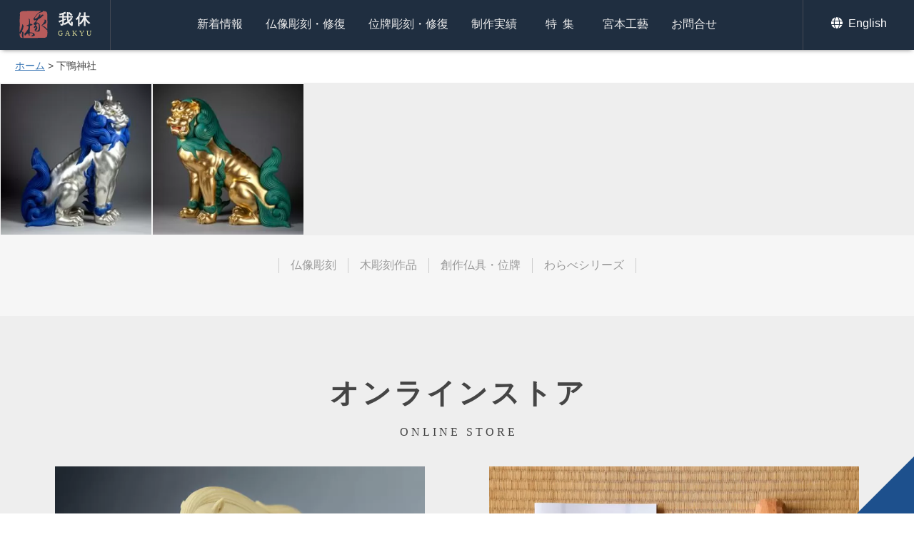

--- FILE ---
content_type: text/html; charset=UTF-8
request_url: https://gakyu.jp/works_tag/%E4%B8%8B%E9%B4%A8%E7%A5%9E%E7%A4%BE
body_size: 5925
content:
<!DOCTYPE HTML>
<html lang="ja">
<head>
<!-- wexal_pst_init.js does not exist -->
<!-- engagement_delay.js does not exist -->
<link rel="dns-prefetch" href="//cdn.jsdelivr.net/">
<link rel="preconnect" href="//cdn.jsdelivr.net/">
<meta http-equiv="Content-Type" content="text/html; charset=utf-8">
<meta name="viewport" content="width=device-width,initial-scale=1.0,minimum-scale=1.0,user-scalable=yes">
<meta name="format-detection" content="telephone=no">
<title>下鴨神社 | 京都の仏師 宮本我休（GAKYU ガキュウ）</title>
<meta name="description" content=""/>
<!-- <link rel="stylesheet" href="https://gakyu.jp/k34thwbe/wp-content/themes/gakyu/css/common.css" type="text/css"> -->
<link rel="stylesheet" type="text/css" href="//gakyu.jp/k34thwbe/wp-content/cache/wpfc-minified/q6p0vrra/6blyw.css" media="all"/>
<link rel="stylesheet" type="text/css" href="https://cdn.jsdelivr.net/npm/slick-carousel@1.8.1/slick/slick.css">
<link rel="stylesheet" type="text/css" href="https://cdn.jsdelivr.net/npm/slick-carousel@1.8.1/slick/slick-theme.css">
<!-- <link rel="stylesheet" href="https://gakyu.jp/k34thwbe/wp-content/themes/gakyu/css/flexslider.css" type="text/css"> -->
<!-- <link rel="stylesheet" href="https://gakyu.jp/k34thwbe/wp-content/themes/gakyu/css/remodal.css" type="text/css"> -->
<!-- <link rel="stylesheet" href="https://gakyu.jp/k34thwbe/wp-content/themes/gakyu/css/remodal-default-theme.css" type="text/css"> -->
<link rel="shortcut icon" type="image/x-icon" href="https://gakyu.jp/favicon.ico">
<!-- facebook ogp -->
<meta property="og:locale" content="ja_JP">
<meta property="og:type" content="website">
<meta property="fb:admins" content="100001102909859">
<meta property="fb:app_id" content="165377627296625">
<meta property="og:site_name" content="京都の仏師 宮本 我休 GAKYU ガキュウ">
<meta property="og:image" content="https://gakyu.jp/ogp.png">
<meta property="og:title" content="賀茂御祖神社(下鴨神社) 狛犬 | 京都の仏師 宮本我休（GAKYU ガキュウ）">
<meta property="og:url" content="https://gakyu.jp/works/8069.html">
<meta property="og:description" content="京都の仏師である宮本我休が仏像彫刻における考えや実績のご紹介、制作工程、創作仏具、木彫の魅力などをお伝えしております。">
<!-- //facebook ogp -->
<meta name="twitter:card" content="summary_large_image">
<meta name="twitter:site" content="https://gakyu.jp/works/8069.html">
<meta name="twitter:creator" content="京都の仏師 宮本我休（GAKYU ガキュウ）">
<meta name="twitter:title" content="賀茂御祖神社(下鴨神社) 狛犬 | 京都の仏師 宮本我休（GAKYU ガキュウ）">
<meta name="twitter:description" content="京都の仏師である宮本我休が仏像彫刻における考えや実績のご紹介、制作工程、創作仏具、木彫の魅力などをお伝えしております。">
<meta name="twitter:image:src" content="https://gakyu.jp/ogp.png">
<!--//twitter-->
<meta name='robots' content='max-image-preview:large'/>
<link rel="alternate" type="application/rss+xml" title="京都の仏師 宮本 我休 GAKYU ガキュウ &raquo; 下鴨神社 制作実績タグ のフィード" href="https://gakyu.jp/works_tag/%e4%b8%8b%e9%b4%a8%e7%a5%9e%e7%a4%be/feed"/>
<!--  -->
<!-- <link rel='stylesheet' id='jquery-lazyloadxt-spinner-css-css'  href='//gakyu.jp/k34thwbe/wp-content/plugins/a3-lazy-load/assets/css/jquery.lazyloadxt.spinner.css?ver=5.7.14' type='text/css' media='all' /> -->
<!-- <link rel='stylesheet' id='a3a3_lazy_load-css'  href='//gakyu.jp/k34thwbe/wp-content/uploads/sass/a3_lazy_load.min.css?ver=1677823423' type='text/css' media='all' /> -->
<link rel="stylesheet" type="text/css" href="//gakyu.jp/k34thwbe/wp-content/cache/wpfc-minified/md6uqt6t/6bq7o.css" media="all"/>
<!-- <link rel='stylesheet' id='jquery-ui-smoothness-css'  href='https://gakyu.jp/k34thwbe/wp-content/plugins/contact-form-7/includes/js/jquery-ui/themes/smoothness/jquery-ui.min.css?ver=1.12.1' type='text/css' media='screen' /> -->
<link rel="stylesheet" type="text/css" href="//gakyu.jp/k34thwbe/wp-content/cache/wpfc-minified/f6inucv8/6blyw.css" media="screen"/>
<script src='//gakyu.jp/k34thwbe/wp-content/cache/wpfc-minified/95kivjd1/6blyw.js' type="text/javascript"></script>
<!-- <script type='text/javascript' src='https://gakyu.jp/k34thwbe/wp-includes/js/jquery/jquery.min.js?ver=3.5.1' id='jquery-core-js'></script> -->
<!-- この URL で利用できる AMP HTML バージョンはありません。 -->
</head>
<body id="Top">
<header class='header_other'>
<h1><a href="https://gakyu.jp/">我休<span>GAKYU</span></a></h1>
<div id="sp_menu" class="sp_display"><a href="#"><span>メニュー</span></a></div>
<nav>
<ul id="Pnavi">
<li><a href="https://gakyu.jp/category/information">新着情報</a></li>
<li><a href="https://gakyu.jp/buddha_sculpture">仏像彫刻・修復</a></li>
<li><a href="https://gakyu.jp/ihai_sculpture">位牌彫刻・修復</a></li>
<li><a href="https://gakyu.jp/works">制作実績</a></li>
<li class="ti1"><a class="ls1" href="https://gakyu.jp/feature">特集</a></li>
<li><a href="https://gakyu.jp/miyamotokogei">宮本工藝</a></li>
<li><a href="https://gakyu.jp/contact">お問合せ</a></li>
</ul>
</nav>
<ul id="Snavi">
<li><a href="https://gakyu.jp/english"><svg id="icn_globe" class="icn_svg" width="20" height="20" x="0px" y="0px" viewBox="0 0 20 20" style="enable-background:new 0 0 20 20;" xml:space="preserve">
<path class="w_color" d="M10.8,4.9C10.3,2,9.2,0,8,0S5.6,2,5.1,4.9H10.8z M4.9,8c0,0.7,0,1.4,0.1,2.1h6C11,9.4,11,8.7,11,8
s0-1.4-0.1-2.1H5C4.9,6.6,4.9,7.3,4.9,8z M15.3,4.9c-0.9-2.2-2.8-3.9-5.1-4.6c0.8,1.1,1.3,2.7,1.6,4.6H15.3z M5.7,0.3
C3.4,1,1.5,2.7,0.6,4.9h3.5C4.3,3.1,4.9,1.4,5.7,0.3L5.7,0.3z M15.7,5.9H12C12,6.6,12.1,7.3,12.1,8c0,0.7,0,1.4-0.1,2.1h3.7
c0.2-0.7,0.3-1.3,0.3-2.1S15.8,6.6,15.7,5.9L15.7,5.9z M3.8,8c0-0.7,0-1.4,0.1-2.1H0.2C0.1,6.6-0.1,7.3-0.1,8s0.1,1.4,0.3,2.1h3.7
C3.9,9.4,3.8,8.7,3.8,8z M5.1,11.1C5.6,14,6.7,16,8,16s2.4-2,2.9-4.9H5.1z M10.2,15.7c2.3-0.7,4.2-2.4,5.1-4.6h-3.5
C11.6,12.9,11,14.6,10.2,15.7z M0.6,11.1c0.9,2.2,2.8,3.9,5.1,4.6c-0.8-1.1-1.3-2.7-1.6-4.6C4.1,11.1,0.6,11.1,0.6,11.1z"/>
</svg> English</a></li>
</ul>
</header>
<div class="pankuzu"><a href="https://gakyu.jp/">ホーム</a> &gt; <strong class="current">下鴨神社</strong></div>
<div class="ip_display">
</div>
<div id="Wrapper">
<main id="Main">
<ul class="list6 flexbox flex-wrap works-list">
<li><a href="https://gakyu.jp/works/8069.html" class="img_link">
<img src="/k34thwbe/wp-content/uploads/2024/06/IMG_8508-2-1-246x246.jpg" alt="賀茂御祖神社(下鴨神社) 狛犬">
</a></li>
<li><a href="https://gakyu.jp/works/8062.html" class="img_link">
<img src="/k34thwbe/wp-content/uploads/2024/06/IMG_7429-8-1-246x246.jpg" alt="賀茂御祖神社(下鴨神社) 獅子">
</a></li>
</ul>
<div id="autoload" class="bt_l"><img id="loading" src="https://gakyu.jp/k34thwbe/wp-content/themes/gakyu/img/ajax-loader.gif" width="32" height="32"></div>
<div class="bt_l ajax_none"><a href="#Top" class="Back"><span>上へ戻る</span></a></div>
<ul>
<li class="cat-item cat-item-18"><a href="https://gakyu.jp/works_category/buddha" title="独自の衣紋表現を追求し、古来の仏像を研究しながら今の時代でしか生み出せない仏像を彫像できるようにと日々制作に励んでいます。">仏像彫刻</a>
</li>
<li class="cat-item cat-item-19"><a href="https://gakyu.jp/works_category/wood" title="カジュアルにデザインし、提案することで今まで興味のなかった方々にも仏教やお寺に足を運ぶきっかけになってもらえればと思っています。">木彫刻作品</a>
</li>
<li class="cat-item cat-item-20"><a href="https://gakyu.jp/works_category/other" title="創作仏具や新調位牌のご紹介。伝統を守りながら時代に合わせた新しい仏具を提案いたします。">創作仏具・位牌</a>
</li>
<li class="cat-item cat-item-59"><a href="https://gakyu.jp/works_category/warabe" title="ご好評をいただいております、わらべ地蔵シリーズです。様々な様子と表情のわらべ達が今日も賑やかに遊びます。">わらべシリーズ</a>
</li>
</ul>
</main>
<footer>
<div id="onlinestore">
<div class="onlinestore_inner">
<h2 class="sec_title tac">オンラインストア<span class="en">ONLINE STORE</span></h2>
<ul>
<li>
<a href="https://gakyu.jp/pukupukueto">
<picture>
<img src="https://gakyu.jp/k34thwbe/wp-content/themes/gakyu/img/pukupuku_foot.jpg" alt="福福干支の写真">
</picture>
<span class="ol_title">福福干支</span>
<span class="ol_price">88,000円<em>税込</em></span>
</a>
</li>
<li>
<a href="https://gakyu.jp/darumasan">
<picture>
<img src="/k34thwbe/wp-content/uploads/2022/04/IMG_1108-800x533.jpg" alt="だるま彫刻教室キットの写真">
</picture>
<span class="ol_title">だるま彫刻教室キット</span>
<span class="ol_price">14,300円<em>税込</em></span>
</a>
</li>
</ul>
</div>
</div>
<div class="footer_inner">
<ul id="Fnavi" class="flexbox flexbox-co_center">
<li><a class="n_link" href="https://gakyu.jp">ホーム</a></li>
<li><a class="n_link" href="https://gakyu.jp/category/information">新着情報</a></li>
<li><a class="n_link" href="https://gakyu.jp/buddha_sculpture">仏像彫刻・修復</a></li>
<li><a class="n_link" href="https://gakyu.jp/ihai_sculpture">位牌彫刻・修復</a></li>
<li><a class="n_link" href="https://gakyu.jp/works">制作実績</a></li>
<li><a class="n_link" href="https://gakyu.jp/feature">特集</a></li>
<li><a class="n_link" href="https://gakyu.jp/order_ex">ご注文実例</a></li>
<li><a class="n_link" href="https://gakyu.jp/miyamotokogei">宮本工藝</a></li>
<li><a class="n_link" href="https://gakyu.jp/contact">お問合せ</a></li>
<li><a class="n_link" href="https://gakyu.jp/law">特定商取引法</a></li>
</ul>
</div>
<ul>
<li><a href="https://twitter.com/Gakyu_Miyamoto" target="_blank" rel="nofollow noreferrer noopener"><svg id="icn_twitter" class="icn_svg" width="20" height="20" x="0px" y="0px" viewBox="0 0 20 20" style="enable-background:new 0 0 20 20;" xml:space="preserve">
<path class="w_color" d="M17.9,5.9c0,0.2,0,0.4,0,0.5c0,5.4-4.1,11.7-11.7,11.7c-2.3,0-4.5-0.7-6.3-1.8c0.3,0,0.6,0.1,1,0.1
c1.9,0,3.7-0.6,5.1-1.8c-1.8,0-3.3-1.2-3.8-2.8c0.3,0,0.5,0.1,0.8,0.1c0.4,0,0.7-0.1,1.1-0.1c-1.9-0.4-3.3-2-3.3-4V7.6
C1.4,7.9,2,8.1,2.7,8.1c-1.1-0.7-1.8-2-1.8-3.4c0-0.8,0.2-1.5,0.6-2.1c2,2.5,5.1,4.1,8.5,4.3C9.8,6.6,9.7,6.3,9.7,6
c0-2.3,1.8-4.1,4.1-4.1c1.2,0,2.2,0.5,3,1.3c0.9-0.2,1.8-0.5,2.6-1c-0.3,1-1,1.8-1.8,2.3c0.8-0.1,1.6-0.3,2.4-0.6
C19.4,4.6,18.7,5.3,17.9,5.9L17.9,5.9z"/>
</svg>
</a></li>
<li><a href="https://www.facebook.com/miyamotokougei/" target="_blank" rel="nofollow noreferrer noopener"><svg id="icn_facebook" class="icn_svg" width="20" height="20" x="0px" y="0px" viewBox="0 0 20 20" style="enable-background:new 0 0 20 20;" xml:space="preserve">
<path class="w_color" d="M7.8,20v-8.9h-3V7.5h3V4.7c0-3,1.9-4.7,4.6-4.7c1.3,0,2.4,0.1,2.7,0.1v3.2h-1.9c-1.5,0-1.8,0.7-1.8,1.7v2.4h3.3
l-0.5,3.6h-2.9V20"/>
</svg></a></li>
<li><a href="https://www.instagram.com/gakyu01/" target="_blank" rel="nofollow noreferrer noopener"><svg id="icn_instagram" class="icn_svg" width="20" height="20" x="0px" y="0px" viewBox="0 0 20 20" style="enable-background:new 0 0 20 20;" xml:space="preserve">
<path class="w_color" d="M10.1,4.8c-2.8,0-5.1,2.3-5.1,5.1S7.2,15,10.1,15s5.1-2.3,5.1-5.1S12.9,4.8,10.1,4.8z M10.1,13.2
c-1.8,0-3.3-1.5-3.3-3.3s1.5-3.3,3.3-3.3s3.3,1.5,3.3,3.3S11.9,13.2,10.1,13.2L10.1,13.2z M16.6,4.6c0,0.7-0.5,1.2-1.2,1.2
c-0.7,0-1.2-0.5-1.2-1.2s0.5-1.2,1.2-1.2C16,3.4,16.6,3.9,16.6,4.6z M20,5.8c-0.1-1.6-0.4-3-1.6-4.2c-1.2-1.2-2.6-1.5-4.2-1.6
c-1.7-0.1-6.6-0.1-8.2,0C4.3,0,2.9,0.4,1.7,1.6S0.2,4.2,0.1,5.8C0,7.4,0,12.4,0.1,14c0.1,1.6,0.4,3,1.6,4.2s2.6,1.5,4.2,1.6
c1.7,0.1,6.6,0.1,8.2,0c1.6-0.1,3-0.4,4.2-1.6c1.2-1.2,1.5-2.6,1.6-4.2C20.1,12.4,20.1,7.4,20,5.8L20,5.8z M17.8,15.8
c-0.3,0.9-1,1.5-1.9,1.9c-1.3,0.5-4.4,0.4-5.9,0.4s-4.6,0.1-5.9-0.4c-0.9-0.3-1.5-1-1.9-1.9c-0.5-1.3-0.4-4.4-0.4-5.9S1.7,5.3,2.3,4
c0.3-0.9,1-1.5,1.9-1.9c1.3-0.5,4.4-0.4,5.9-0.4s4.6-0.1,5.9,0.4c0.9,0.3,1.5,1,1.9,1.9c0.5,1.3,0.4,4.4,0.4,5.9
S18.4,14.5,17.8,15.8z"/>
</svg></a></li>
</ul>
<h3><span>仏像・位牌・修復・木彫刻</span>宮本工藝</h3>
<p>
<svg id="icn_phone" class="icn_svg" width="16" height="16" x="0px" y="0px" viewBox="0 0 20 20" style="enable-background:new 0 0 20 20;" xml:space="preserve">
<path class="w_color" d="M19.4,14.1l-4.4-1.9c-0.4-0.2-0.8-0.1-1.1,0.3L12,14.9C9,13.5,6.5,11,5.1,8L7.5,6c0.3-0.3,0.4-0.7,0.3-1.1
L5.9,0.6C5.7,0.2,5.2-0.1,4.8,0L0.7,1C0.3,1.1,0,1.4,0,1.9C0,11.9,8.1,20,18.1,20c0.4,0,0.8-0.3,0.9-0.7l0.9-4.1
C20.1,14.8,19.8,14.3,19.4,14.1L19.4,14.1z"/>
</svg> <span class="tel-link">075-202-2292</span> 平日9:00～17:00<br>
<a href="https://gakyu.jp/contact" class="important_link"><svg id="icn_mail" class="icn_svg" width="16" height="16" x="0px" y="0px" viewBox="0 0 20 20" style="enable-background:new 0 0 20 20;">
<path class="link_color" d="M19.6,7.5c0.2-0.1,0.4,0,0.4,0.2v8c0,1-0.8,1.9-1.9,1.9H1.9c-1,0-1.9-0.8-1.9-1.9v-8c0-0.2,0.2-0.3,0.4-0.2
c0.9,0.7,2,1.5,6,4.4c0.8,0.6,2.2,1.9,3.6,1.9c1.4,0,2.8-1.3,3.6-1.9C17.6,9,18.7,8.1,19.6,7.5z M10,12.5c0.9,0,2.2-1.1,2.9-1.6
c5.2-3.8,5.6-4.1,6.8-5C19.9,5.7,20,5.4,20,5.1V4.4c0-1-0.8-1.9-1.9-1.9H1.9C0.8,2.5,0,3.3,0,4.4v0.7c0,0.3,0.1,0.6,0.4,0.7
c1.2,0.9,1.6,1.3,6.8,5C7.8,11.4,9.1,12.5,10,12.5L10,12.5z"/>
</svg> E-mail</a></p>
<p id="Copy">&copy; since 2016 GAKYU MIYAMOTO.</p>
</footer>
</div>
<div class="b_top"><a href="#Top" class="Back">上へ戻る</a></div>
<div id="sp_menu_list" class="sp_display">
<h2 class="en"><a href="https://gakyu.jp">GAKYU MIYAMOTO</a></h2>
<ul>
<li><a class="n_link" href="https://gakyu.jp/category/information">新着情報</a></li>
<li><a class="n_link" href="https://gakyu.jp/buddha_sculpture">仏像彫刻・修復</a></li>
<li><a class="n_link" href="https://gakyu.jp/ihai_sculpture">位牌彫刻・修復</a></li>
<li><a class="n_link" href="https://gakyu.jp/works">制作実績</a></li>
<li><a class="n_link" href="https://gakyu.jp/feature">特集</a></li>
<li><a class="n_link" href="https://gakyu.jp/order_ex">ご注文実例</a></li>
<li><a class="n_link" href="https://gakyu.jp/miyamotokogei">宮本工藝</a></li>
<li><a class="n_link" href="https://gakyu.jp/contact">お問合せ</a></li>
</ul>
<div id="close" class="bt_ss"><a href="#">閉じる</a></div>
<div id="close2"><a href="#"><i class="fa fa-times" aria-hidden="true"></i></a></div>
<div class="daruma_link">
<a href="https://gakyu.jp/daruma">お寺で体験！一日だるま彫刻教室</a>
</div>
</div>
<script type="text/javascript" src="https://cdn.jsdelivr.net/npm/slick-carousel@1.8.1/slick/slick.min.js"></script>
<script type="text/javascript" src="https://gakyu.jp/k34thwbe/wp-content/themes/gakyu/js/autpager.js"></script>
<script>
jQuery(function($){
$('.works_slick').slick({
variableWidth: true,
autoplay:false,
arrows: false,
fade: false,
centerMode: true,
dots:true,
responsive: [{
breakpoint: 768,
settings: {
variableWidth: false,
centerMode: false,
slidesToShow: 1,
slidesToScroll: 1,
arrows: false,
}
}
]
});
});
</script>
<script>
jQuery(function($){
$(window).on("load", function() {
$('.flexslider').flexslider({
animation: "fade",
animationLoop: false,
itemWidth: 800,
maxItems:1,
minItems:1,
directionNav: false,
move:1
});
});
$(function(){
$(".ajax_none").hide();
$("#loading").hide();
$.autopager({
autoLoad: false,
content : '.works-list',
link  : '#autoload a',
start: function(current, next){
$("#loading").show();
},
load: function(current, next) {
$("#loading").hide();
if( current.page >= 1 ){ $('#autoload').hide(); $('.ajax_none').show(); }
}
});
$('#autoload a').click(function() {
$.autopager('load');
return false;
});
});
$(function(){
$(".bt_kanren").on("click", function() {
$(this).toggleClass("active");
$(".works_kanren").slideToggle("fast");
});
});
});
</script>
<script>
jQuery(function($){
var ua = navigator.userAgent;
if(ua.indexOf('iPhone') > 0 || ua.indexOf('Android') > 0){
$('.tel-link').each(function(){
var str = $(this).text();
$(this).html($('<a>').attr('href', 'tel:' + str.replace(/-/g, '')).append(str + '</a>'));
});
}
//sp_open_close
$("#sp_menu").click(function() {
$("#sp_menu_list").fadeIn();
return false;
});
$("#close,#close2").click(function() {
$("#sp_menu_list").fadeOut();
return false;
});
if ( ua.indexOf('iPhone') > 0 || ua.indexOf('iPad') > 0 ) {
$("html").addClass("iPhone_pad");
};
//back to top
if(!navigator.userAgent.match(/(iPhone|iPad|iPod|Android)/)){
$(function(){
$('a.Back[href^="#"]').click(function() {
var speed = 500;
var href= $(this).attr("href");
var target = $(href == "#" || href == "" ? 'html' : href);
var position = target.offset().top-70;
$('body,html').animate({scrollTop:position}, speed, 'swing');
return false;
});
});
} else {
$(function(){
$('a.Back[href^="#"]').click(function() {
var speed = 500;
var href= $(this).attr("href");
var target = $(href == "#" || href == "" ? 'html' : href);
var position = target.offset().top-50;
$('body,html').animate({scrollTop:position}, speed, 'swing');
return false;
});
});
}
});
</script>
<script type='text/javascript' src='https://gakyu.jp/k34thwbe/wp-includes/js/dist/vendor/wp-polyfill.min.js?ver=7.4.4' id='wp-polyfill-js'></script>
<script type='text/javascript' id='wp-polyfill-js-after'>
( 'fetch' in window ) || document.write( '<script src="https://gakyu.jp/k34thwbe/wp-includes/js/dist/vendor/wp-polyfill-fetch.min.js?ver=3.0.0"></scr' + 'ipt>' );( document.contains ) || document.write( '<script src="https://gakyu.jp/k34thwbe/wp-includes/js/dist/vendor/wp-polyfill-node-contains.min.js?ver=3.42.0"></scr' + 'ipt>' );( window.DOMRect ) || document.write( '<script src="https://gakyu.jp/k34thwbe/wp-includes/js/dist/vendor/wp-polyfill-dom-rect.min.js?ver=3.42.0"></scr' + 'ipt>' );( window.URL && window.URL.prototype && window.URLSearchParams ) || document.write( '<script src="https://gakyu.jp/k34thwbe/wp-includes/js/dist/vendor/wp-polyfill-url.min.js?ver=3.6.4"></scr' + 'ipt>' );( window.FormData && window.FormData.prototype.keys ) || document.write( '<script src="https://gakyu.jp/k34thwbe/wp-includes/js/dist/vendor/wp-polyfill-formdata.min.js?ver=3.0.12"></scr' + 'ipt>' );( Element.prototype.matches && Element.prototype.closest ) || document.write( '<script src="https://gakyu.jp/k34thwbe/wp-includes/js/dist/vendor/wp-polyfill-element-closest.min.js?ver=2.0.2"></scr' + 'ipt>' );( 'objectFit' in document.documentElement.style ) || document.write( '<script src="https://gakyu.jp/k34thwbe/wp-includes/js/dist/vendor/wp-polyfill-object-fit.min.js?ver=2.3.4"></scr' + 'ipt>' );
</script>
<script type='text/javascript' id='jquery-lazyloadxt-js-extra'>
/* <![CDATA[ */
var a3_lazyload_params = {"apply_images":"1","apply_videos":"1"};
/* ]]> */
</script>
<script type='text/javascript' src='//gakyu.jp/k34thwbe/wp-content/plugins/a3-lazy-load/assets/js/jquery.lazyloadxt.extra.min.js?ver=2.7.0' id='jquery-lazyloadxt-js'></script>
<script type='text/javascript' src='//gakyu.jp/k34thwbe/wp-content/plugins/a3-lazy-load/assets/js/jquery.lazyloadxt.srcset.min.js?ver=2.7.0' id='jquery-lazyloadxt-srcset-js'></script>
<script type='text/javascript' id='jquery-lazyloadxt-extend-js-extra'>
/* <![CDATA[ */
var a3_lazyload_extend_params = {"edgeY":"0","horizontal_container_classnames":""};
/* ]]> */
</script>
<script type='text/javascript' src='//gakyu.jp/k34thwbe/wp-content/plugins/a3-lazy-load/assets/js/jquery.lazyloadxt.extend.js?ver=2.7.0' id='jquery-lazyloadxt-extend-js'></script>
<script type='text/javascript' src='https://gakyu.jp/k34thwbe/wp-includes/js/jquery/ui/core.min.js?ver=1.12.1' id='jquery-ui-core-js'></script>
<script type='text/javascript' src='https://gakyu.jp/k34thwbe/wp-includes/js/jquery/ui/datepicker.min.js?ver=1.12.1' id='jquery-ui-datepicker-js'></script>
<script type='text/javascript' id='jquery-ui-datepicker-js-after'>
jQuery(document).ready(function(jQuery){jQuery.datepicker.setDefaults({"closeText":"\u9589\u3058\u308b","currentText":"\u4eca\u65e5","monthNames":["1\u6708","2\u6708","3\u6708","4\u6708","5\u6708","6\u6708","7\u6708","8\u6708","9\u6708","10\u6708","11\u6708","12\u6708"],"monthNamesShort":["1\u6708","2\u6708","3\u6708","4\u6708","5\u6708","6\u6708","7\u6708","8\u6708","9\u6708","10\u6708","11\u6708","12\u6708"],"nextText":"\u6b21","prevText":"\u524d","dayNames":["\u65e5\u66dc\u65e5","\u6708\u66dc\u65e5","\u706b\u66dc\u65e5","\u6c34\u66dc\u65e5","\u6728\u66dc\u65e5","\u91d1\u66dc\u65e5","\u571f\u66dc\u65e5"],"dayNamesShort":["\u65e5","\u6708","\u706b","\u6c34","\u6728","\u91d1","\u571f"],"dayNamesMin":["\u65e5","\u6708","\u706b","\u6c34","\u6728","\u91d1","\u571f"],"dateFormat":"yy\u5e74mm\u6708d\u65e5","firstDay":1,"isRTL":false});});
</script>
<script type='text/javascript' src='https://gakyu.jp/k34thwbe/wp-content/plugins/contact-form-7/includes/js/html5-fallback.js?ver=5.5.6.1' id='contact-form-7-html5-fallback-js'></script>
</body>
</html><!-- WP Fastest Cache file was created in 0.091 seconds, on 2026年1月29日 @ 3:11 AM --><!-- via php -->

--- FILE ---
content_type: image/svg+xml
request_url: https://gakyu.jp/k34thwbe/wp-content/themes/gakyu/img/rakkan.svg
body_size: 1995
content:
<!DOCTYPE svg PUBLIC "-//W3C//DTD SVG 1.1//EN" "http://www.w3.org/Graphics/SVG/1.1/DTD/svg11.dtd" [
	<!ENTITY ns_flows "http://ns.adobe.com/Flows/1.0/">
]><svg xmlns="http://www.w3.org/2000/svg" width="51" height="50" viewBox="-0.434 -0.184 51 50"><path fill="#B75B5B" d="M48.09 34.035c-2.536-3.052-3.915-3.893-5.03-4.744-1.112-.852-2.293-1.704-3.275-1.966-1.52-.405 3.083-.328 4.787.917 1.39 1.016 4.21 3.64 5.244 4.968-.035-1.16-.073-2.177-.11-2.78-.11-1.746.15-4.64.15-5.84s.326-4.464 0-7.52c-.327-3.056.902-12.632-1.505-15.038C46.733.41 43.807.592 41.567.458c.146.32.22.607.185.78-.13.654-1.834 1.506-3.473 1.637-1.64.132-5.507 2.294-6.293 3.54-.786 1.245-3.827 5.355-4.482 5.946-.655.59-.286.662-.155 1.45.132.785 3.262-.58 4.244-1.365.984-.787 1.55-1.067 2.69-3.212.452-.854 1.102-2.873 1.757-2.873s.798.186 1.257.775-.196.983-.327 1.836c-.132.853-.394 1.05.13.722.525-.328 2.77-1.47 1.63-1.883-.435-.16.835-.478 1.294-.674s2.587-.673 2.65.654c.062 1.364-1.046.897-1.926 2.14-1.662 2.346-6.4 4.743-7.252 5.398s-3.27 4.55-3.802 4.916c-.12.082-.655.787-.197.853.46.065.906-.615 3.44.367 1.41.548 2.438 1.686 3 2.95.62 1.395.742 8.326.414 10.292-.327 1.967-1.297 2.46-1.914 2.69-.738.275-5.016-.33-6.382-.83-.89-.328-1.302-2.992-1.432-4.058.184.907.843 1.763.843 1.763-.196-1.507 1.76-3.367 1.955-4.22s.104-1.684-.88-.568c-.982 1.113-.864 1.603-1.913 1.603-1.048 0-1.345-1.654-.537-2.582.81-.93 2.45-3.366 2.45-3.366-.206-.207-1.36.193-2.017.26s-1.536-1.363-1.024-2.99c.56-1.77 1.852-1.098 2.37-2.028.692-1.248 2.017-4.036 2.017-4.036-.568-.36-2.74 1.14-3.05 1.035-.726-.243-1.812-1.028-1.812-2.536 0-1.507.68-2.214 2.018-3.362 1.23-1.054 2.942-4.64 5.34-6.64 3.144-2.62 5.388-3.45 5.78-4.17.08-.148.148-.3.21-.45-3.036-.22-6.782-.41-7.91.154C29.403.9 27.944 0 26.77 0c-2.4 0-13.007.15-16.69.526-2.606.266-5.34-.517-7.523.902C.375 2.846.2 4.453.527 6.09c.327 1.637-.45 9.522-.45 13.233 0 .8.487 3.05.195 7.723C.164 28.79 0 34.932 0 36.242c0 .82.235 1.7.32 2.688.023-.297.062-.636.11-1.04.21-1.736 2.504-5.37 3.516-8.697 1.237-4.07.67-4.956 1.01-5.37.338-.407 2.41 3.736 2.265 4.495s-.384.525-.625 1.984-1.204 4.144-2.167 5.662c-.374.588.578 2.16 1.444 2.16.867 0 .037-.48.675-.352.29.06.53 1.75.48 2.51-.048.76-.104 3.45-.24 5.253-.097 1.288.086 2.572.103 3.268 1.567.093 3.25.146 4.69.146 3.056 0 11.43.15 14.737 0 2.618-.12 12.812-.55 15.967-.297 2.76.222 3.93-.437 5.675-1.2 1.745-.765 1.97-5.904 1.97-7.977 0-1.067-.03-2.968-.075-4.8-.454.236-1.24-.008-1.766-.64zm-20.78 10.04c-.156.688-2.51 1.305-3.42 1.635-.482.176-1.782.233-2.794-.058-1.01-.292-1.59-.292-1.396-.584s1.445.292 3.034-1.168c.98-.898 1.3-.875 1.3-2.042 0-.876-2.167-2.043-4.912-1.75-.733.076-1.155.407-1.252 1.225-.096.816.193 3.735-.145 3.852-.337.117-.48-.875-.77-.875-.29 0-.578-.467-.723-1.4-.145-.935-.723-1.635-.915-1.81-.394-.357-2.265.77-3.516 1.575-1.54.992-1.514 2.464-2.118 1.984-1.252-.993-1.01-3.327-.723-4.028.53-1.288 1.59-.467 3.515-4.026.72-1.332 2.65-2.276 3.516-6.888.227-1.2-.433-.408-.433-1.05 0-.643.482-.35.627-.7.144-.35-.435-.643-1.06-.7-.627-.06-3.64.006-3.468-.35.337-.7 3.034-1.052 4.286-2.103.426-.357.917-1.16.963-2.042.48-9.28-1.02-8.363-.53-9.105.193-.292 1.88 1.576 1.927 2.276.05.7.386 3.443.48 5.02.098 1.576-.144 1.692.05 1.926.48.584 1.797.577 2.745.76.914.174 1.685 1.34 1.685 1.574 0 .456-2.312.993-3.563 1.343-1.253.35-.964.41-1.06 1.168-.097.758.096 1.81.096 2.626s-.24.76-.29 1.752c-.047.992-.332 3.452-.19 4.902.096.992.047 1.692.384 1.984.338.292 1.3-.408 3.805.233 1.132.29 4 1.294 4.142 2.22.143.934 1.01 1.342.722 2.626zM38.93 26.342c2.07-.995 3.598-4.333 4.26-4.915 1.018-.89 1.87-2.73 2-3.58.132-.853-1.55-1.19-1.475-1.532.05-.23 1.02-.24 2.2-.175 1.18.065 1.93.896 1.994 1.29.066.392.282 3.106-.72 4.652-.85 1.313-3.153 2.227-3.81 2.488-.654.263-2.12 1.5-2.792 1.76-.52.2-2.667.5-1.656.013z"/><path fill="#B75B5B" d="M5.198 48.045c-.145 0-.626-1.226-.867-2.92-.182-1.284-.624-.99-.433-1.69.14-.512.82-2.16.723-4.145-.05-1.05-.145-1.518-.577-1.11-.435.41-1.522 1.233-1.686 1.928-.29 1.226-.796 1.813-1.204 1.342-.49-.563-.73-.96-.816-1.474-.017.276-.05.56-.11.853-.506 2.428.45 7.143 2.33 7.52.762.15 1.932.28 3.26.38-.314-.335-.54-.685-.62-.685zM28.444 35.124c.108.272 3.14.95 3.765.566 1.603-.983 2.253-2.79 2.395-4.17.19-1.83-.02-4.914-.327-6.28-.27-1.198-.955-2.18-2.02-2.275-1.758-.154-1.65 1.082-2.11 1.935-.46.852-.837 2.204-.837 2.204.525 0 1.56.717 2.02 1.24s.762 2.928.325 3.83c-1.62 3.36-3.274 2.792-3.21 2.95z"/></svg>